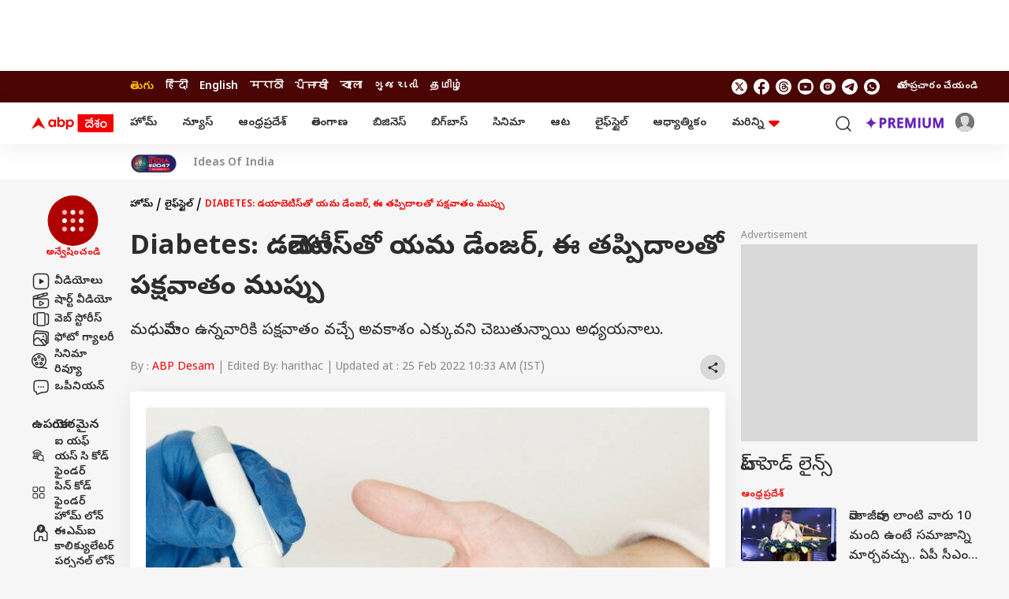

--- FILE ---
content_type: text/html; charset=utf-8
request_url: https://www.google.com/recaptcha/api2/aframe
body_size: 269
content:
<!DOCTYPE HTML><html><head><meta http-equiv="content-type" content="text/html; charset=UTF-8"></head><body><script nonce="VxWAbKPmCr1bOu3y-DreqA">/** Anti-fraud and anti-abuse applications only. See google.com/recaptcha */ try{var clients={'sodar':'https://pagead2.googlesyndication.com/pagead/sodar?'};window.addEventListener("message",function(a){try{if(a.source===window.parent){var b=JSON.parse(a.data);var c=clients[b['id']];if(c){var d=document.createElement('img');d.src=c+b['params']+'&rc='+(localStorage.getItem("rc::a")?sessionStorage.getItem("rc::b"):"");window.document.body.appendChild(d);sessionStorage.setItem("rc::e",parseInt(sessionStorage.getItem("rc::e")||0)+1);localStorage.setItem("rc::h",'1763313589717');}}}catch(b){}});window.parent.postMessage("_grecaptcha_ready", "*");}catch(b){}</script></body></html>

--- FILE ---
content_type: application/javascript; charset=utf-8
request_url: https://fundingchoicesmessages.google.com/f/AGSKWxXndE5v_gK4I9vI0MOzhMiZ7rB9FLBUZW_ylehyagnvzEnCIL8ZKRuSvKEP-O_jmSyifP8DyNWpukihvJodahRIrV7EN1ZX4YtoG6xX3CKUs3oScps39xgUyjXU3JhMgYNv8JV_h0fAk-_5Sp0Jlg5XGBhLwIcRsa41wJVjqUNQDnuYobqjdmqQy3lE/_/adchoiceslogo./AdsShow./kads-ajax./about-these-ads./layerads.
body_size: -1289
content:
window['fad86fef-703c-4b2d-80bd-d86702ed1678'] = true;